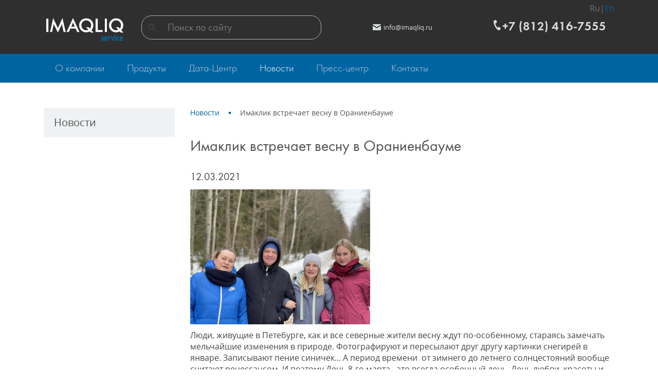

--- FILE ---
content_type: text/html; charset=utf-8
request_url: https://imaqliq.com/news_imaqliq/imaklik-vstrechaet-vesnu-v-oranienbaume/
body_size: 29414
content:
<!DOCTYPE html><html xmlns:umi="http://www.umi-cms.ru/TR/umi">
<head>
<meta http-equiv="Content-Type" content="text/html; charset=utf-8">
<meta http-equiv="X-UA-Compatible" content="IE=edge">
<title>Компания «Имаклик Сервис»</title>
<meta name="description" content="Команда IMAQLIQ - отечественный разработчик и производитель высокотехнологичного телекоммуникационного оборудования. «Imagine better» – концепция, делающая нас отличными от других.">
<meta name="keywords" content="">
<meta name="robots" content="index, follow">
<meta name="viewport" content="width=device-width, initial-scale=1.0"><script>
	window.pageData = {"pageId":"1667","page":{"alt-name":"imaklik-vstrechaet-vesnu-v-oranienbaume"},"title":"\u041a\u043e\u043c\u043f\u0430\u043d\u0438\u044f \u00ab\u0418\u043c\u0430\u043a\u043b\u0438\u043a \u0421\u0435\u0440\u0432\u0438\u0441\u00bb","lang":"ru","lang_id":1,"domain":"imaqliq.com","domain_id":1,"meta":{"keywords":"","description":"\u041a\u043e\u043c\u0430\u043d\u0434\u0430 IMAQLIQ - \u043e\u0442\u0435\u0447\u0435\u0441\u0442\u0432\u0435\u043d\u043d\u044b\u0439 \u0440\u0430\u0437\u0440\u0430\u0431\u043e\u0442\u0447\u0438\u043a \u0438 \u043f\u0440\u043e\u0438\u0437\u0432\u043e\u0434\u0438\u0442\u0435\u043b\u044c \u0432\u044b\u0441\u043e\u043a\u043e\u0442\u0435\u0445\u043d\u043e\u043b\u043e\u0433\u0438\u0447\u043d\u043e\u0433\u043e \u0442\u0435\u043b\u0435\u043a\u043e\u043c\u043c\u0443\u043d\u0438\u043a\u0430\u0446\u0438\u043e\u043d\u043d\u043e\u0433\u043e \u043e\u0431\u043e\u0440\u0443\u0434\u043e\u0432\u0430\u043d\u0438\u044f. \u00abImagine better\u00bb \u2013 \u043a\u043e\u043d\u0446\u0435\u043f\u0446\u0438\u044f, \u0434\u0435\u043b\u0430\u044e\u0449\u0430\u044f \u043d\u0430\u0441 \u043e\u0442\u043b\u0438\u0447\u043d\u044b\u043c\u0438 \u043e\u0442 \u0434\u0440\u0443\u0433\u0438\u0445."}};
</script>

<script src="/js/cms/jquery.compiled.js?85083" charset="utf-8"></script>
<script src="/js/guest.js?85083" charset="utf-8"></script>
<link type="text/css" rel="stylesheet" href="/js/jquery/fancybox/jquery.fancybox.css?85083" /><link rel="canonical" href="https://imaqliq.com/news_imaqliq/imaklik-vstrechaet-vesnu-v-oranienbaume/">
<script src="/js/client/vote.js?85083" type="text/javascript"></script><link href="/images/imaqliq/favicon_iq.ico" rel="shortcut icon" type="image/ico">
<link rel="stylesheet" href="/min/f=/templates/1c-franchise-start/css/bootstrap.min.css">
<link rel="stylesheet" type="text/css" href="/min/f=/templates/1c-franchise-start/css/fonts.css">
<style type="text/css" id="guest-temp-styles"></style>
<link id="main-css-style" rel="stylesheet" type="text/css" href="/templates/1c-franchise-start/css/style.css?reload=">
<link rel="stylesheet" type="text/css" href="/min/f=/templates/1c-franchise-start/css/default_elements.css">
<link rel="stylesheet" type="text/css" href="/min/f=/templates/1c-franchise-start/css/mediaqueries.css">
<link rel="stylesheet" type="text/css" href="/min/f=/templates/1c-franchise-start/css/likely.css">
<base href="https://imaqliq.com/news_imaqliq/imaklik-vstrechaet-vesnu-v-oranienbaume/">
<script>
						window.siteKey = '6LftNpUaAAAAAB63qIiXTXUd31GywDKAV68xpQ5M';
					</script><script src="https://www.google.com/recaptcha/api.js?hl=ru&amp;onload=onloadReCaptchaInvisible&amp;render=explicit"></script>
</head>
<body>
<header><div class="top-panel fz0"><div class="container text-center text-lg-left clearfix">
<a href="#" class="float-left d-md-none" id="menu-mobile"><span class="hamburger text-middle mr5"><span></span><span></span><span></span></span><span class="text-medium text-middle">Меню</span></a><div class="clearfix d-md-none"></div>
<ul class="menu-mobile" style="display: none;">
<li umi:element-id="53" umi:region="row" umi:empty="Название раздела" umi:delete="delete"><a class="after ease-out" href="/about/"><span umi:element-id="53" umi:field-name="name">О компании</span></a></li>
<li umi:element-id="158" umi:region="row" umi:empty="Название раздела" umi:delete="delete"><a class="after ease-out" href="/products/"><span umi:element-id="158" umi:field-name="name">Продукты</span></a></li>
<li umi:element-id="49" umi:region="row" umi:empty="Название раздела" umi:delete="delete"><a class="after ease-out" href="/data-centr/"><span umi:element-id="49" umi:field-name="name">Дата-Центр</span></a></li>
<li umi:element-id="325" umi:region="row" umi:empty="Название раздела" umi:delete="delete"><a class="relative after ease-out active" href="/news_imaqliq/"><span umi:element-id="325" umi:field-name="name">Новости</span></a></li>
<li umi:element-id="16" umi:region="row" umi:empty="Название раздела" umi:delete="delete"><a class="after ease-out" href="/press-centr1/"><span umi:element-id="16" umi:field-name="name">Пресс-центр</span></a></li>
<li umi:element-id="54" umi:region="row" umi:empty="Название раздела" umi:delete="delete"><a class="after ease-out" href="/contacts/"><span umi:element-id="54" umi:field-name="name">Контакты</span></a></li>
</ul>
</div></div>
<div class="header text-center"><div class="container"><div class="row">
<div class="col-md-6 col-lg-2 col-xl-2 mb10"><a href="/" class="logo-block d-inline-block text-middle"><span umi:object-id="473" umi:field-name="'logo'"><img xmlns:xlink="http://www.w3.org/TR/xlink" alt='ООО "Имаклик Сервис"' title="" itemprop="" class="full-max" umi:object-id="473" umi:field-name="logo" src="/images/cms/thumbs/4284c90bdf7a99fcffed3fc1119e716508401347/imaqliq-logo-s-2_240_240_png.png"></span></a></div>
<div class="col-md-6 col-lg-3 col-xl-4 mb10"><div class="search-wrapper relative d-inline-block text-middle"><form method="get" action="/search/search_do/">
<input type="submit" value=""><input name="search_string" placeholder="Поиск по сайту" type="search">
</form></div></div>
<div class="col-md-6 col-lg-3 col-xl-3 mb10"><a href="mailto:info@imaqliq.ru" class="d-inline-block text-middle text-little lightgrey"><span class="mr5 text-middle"><svg xmlns="https://www.w3.org/2000/svg" xmlns:xlink="https://www.w3.org/1999/xlink" xmlns:ev="https://www.w3.org/2001/xml-events" version="1.1" baseprofile="full" width="16px" height="12px"><path d="m 0,0 16,0 0,1 -8,5 -8,-5 z m 0,3 8,5 8,-5 0,9 -16,0 z"></path></svg></span><span umi:object-id="473" umi:field-name="email">info@imaqliq.ru</span></a></div>
<div class="col-md-6 col-lg-4 col-xl-3 mb10"><div class="header-phone d-inline-block text-middle text-md-left">
<div class="lang-switcher">Ru|<a href="https://service.imaqliq.com/imaqliq-llc/">En</a>
</div>
<a href="tel:+7%20(812)%20416-7555" value="+7 (812) 416-7555" class="h3 lightgrey"><svg xmlns="https://www.w3.org/2000/svg" xmlns:xlink="https://www.w3.org/1999/xlink" xmlns:ev="https://www.w3.org/2001/xml-events" version="1.1" baseprofile="full" width="20px" height="20px"><g transform="translate(-365,-522.36212)"><path d="m 371.97834,522.36256 c 0.19146,0 0.37856,0.02 0.52706,0.066 1.49068,0.4595 2.34213,3.888 2.07526,4.7435 -0.28564,0.9156 -2.76702,1.5811 -2.76702,1.5811 0,0 -0.60203,1.5145 1.18587,4.6776 1.78789,3.1631 3.19524,3.6564 3.19524,3.6564 0,0 1.94998,-1.6684 2.86584,-1.3835 0.85572,0.2662 3.16957,2.8933 2.70115,4.3811 -0.37328,1.1858 -2.78117,2.9552 -4.64464,2.0094 -1.73957,-0.8829 -4.52535,-3.7682 -6.42345,-7.4446 -1.89804,-3.6764 -2.73179,-7.5866 -2.47055,-9.5199 0.24486,-1.812 2.41505,-2.7916 3.75524,-2.767 z"></path></g></svg><span umi:object-id="473" umi:field-name="telephone">+7 (812) 416-7555</span></a><div class="mt5"><a href="#modal-callback" class="text-small dashed modal-open lightgrey" umi:object-id="473" umi:field-name="callback_title"></a></div>
</div></div>
</div></div></div>
<div class="menu_wrapper"><div class="container d-none d-md-block"><ul class="menu-main mb30 fz0" umi:add-method="popup" umi:sortable="sortable" umi:method="menu" umi:module="content" umi:element-id="0" umi:button-position="top left">
<li umi:element-id="53" umi:region="row" umi:empty="Название раздела" umi:delete="delete"><a class="after ease-out" href="/about/"><span umi:element-id="53" umi:field-name="name">О компании</span></a></li>
<li umi:element-id="158" umi:region="row" umi:empty="Название раздела" umi:delete="delete"><a class="after ease-out" href="/products/"><span umi:element-id="158" umi:field-name="name">Продукты</span></a></li>
<li umi:element-id="49" umi:region="row" umi:empty="Название раздела" umi:delete="delete"><a class="after ease-out" href="/data-centr/"><span umi:element-id="49" umi:field-name="name">Дата-Центр</span></a></li>
<li umi:element-id="325" umi:region="row" umi:empty="Название раздела" umi:delete="delete"><a class="relative after ease-out active" href="/news_imaqliq/"><span umi:element-id="325" umi:field-name="name">Новости</span></a></li>
<li umi:element-id="16" umi:region="row" umi:empty="Название раздела" umi:delete="delete"><a class="after ease-out" href="/press-centr1/"><span umi:element-id="16" umi:field-name="name">Пресс-центр</span></a></li>
<li umi:element-id="54" umi:region="row" umi:empty="Название раздела" umi:delete="delete"><a class="after ease-out" href="/contacts/"><span umi:element-id="54" umi:field-name="name">Контакты</span></a></li>
</ul></div></div></header><script src="/min/f=/templates/1c-franchise-start/js/jquery.bxslider.min.js"></script><div class="mb40 mb50-md"></div>
<div class="container" itemscope="itemscope" itemtype="http://schema.org/WebPage"><div class="row mb40 mb60-md">
<div class="col-md-4 col-lg-3"><aside class="mb40"><div class="pd15-20 bg-brightgrey"><span class="text-large text-darkgrey" umi:element-id="325" umi:field-name="h1">Новости</span></div></aside></div>
<div class="col-md-8 col-lg-9"><section role="main"><ul class="breadcrumbs mb35 text-small" itemprop="breadcrumb">
<li itemscope="itemscope" itemtype="http://schema.org/BreadcrumbList"><a itemprop="url" href="/news_imaqliq/"><span itemprop="itemListElement">Новости</span><meta itemprop="numberOfItems" content="1">
<meta itemprop="itemListOrder" content="Unordered"></a></li>
<li itemscope="itemscope" itemtype="http://schema.org/BreadcrumbList">
<span class="text-darkgrey" itemprop="itemListElement">Имаклик  встречает весну в Ораниенбауме</span><meta itemprop="numberOfItems" content="2">
<meta itemprop="itemListOrder" content="Unordered">
</li>
</ul>
<a name="h" class="d-block d-sm-none"></a><h1 umi:element-id="1667" umi:field-name="h1">Имаклик  встречает весну в Ораниенбауме</h1>
<article><div class="news-date">12.03.2021</div>
<div itemprop="text" class="content text-medium" umi:element-id="1667" umi:field-name="content" umi:empty="Введите содержание страницы"><p><a href="https://imaqliq.com/imaklik-prazdnuet-8-e-marta-2021-v-oranienbaume/"><img src="/images/imaqliq/news/kopiya_img_7718.jpg" alt="" width="350" /></a></p>
<p>Люди, живущие в Петебурге, как и все северные жители весну ждут по-особенному, стараясь замечать мельчайшие изменения в природе. Фотографируют и пересылают друг другу картинки снегирей в январе. Записывают пение синичек... А период времени&nbsp; от зимнего до летнего солнцестояний вообще считают ренессансом. И поэтому День 8-го марта - это всегда особенный день. День любви, красоты и недежды. Изначально маргинальный политический перформанс Клары и Розы, превратившийся в России в любимый и очень важный праздник. Неверное, это оттого, что у России женская душа. И слава Богу, что это так... С праздником, дорогие наши и любимые!</p>
<p><a href="https://imaqliq.com/imaklik-prazdnuet-8-e-marta-2021-v-oranienbaume/">Посмотреть фотоальбом</a></p></div>
<div class="clear mb50"></div></article></section></div>
</div></div>
<div class="bottom_baner_bg"><div class="container text-center pd40">
<h3><a href="/about/" umi:object-id="473" umi:field-name="name">Российские решения для отечественного рынка.</a></h3>
<div class="content mb40" umi:object-id="473" umi:field-name="bottom_banner_content"><p>У нас есть всё, что вам нужно. Убедитесь.</p></div>
</div></div>
<footer><div class="footer">
<div class="container mb15"><div class="row">
<div class="col-md-8"><p class="text-medium bold"><a href="/" umi:object-id="473" umi:field-name="company_name">ООО "Имаклик Сервис"</a></p></div>
<div class="col-md-4 text-center text-md-right"><a href="tel:+7%20(812)%20416-7555" value="+7 (812) 416-7555" class="btn btn-outline" umi:object-id="473" umi:field-name="telephone"><span class="text-small">+7 (812</span>) <span class="text-medium"> 416-7555</span></a></div>
</div></div>
<div class="black-underline relative before after mb30"></div>
<div class="container"><div class="row">
<div class="col-lg-9 mb20">
<div id="footer-spoiler" class="d-none d-sm-block"><div class="row">
<div class="col-12 col-sm-6 col-lg-3 mb20 text-center text-sm-left">
<div class="footer-header bold mb10 relative after"><a href="/about/" umi:field-name="name" umi:element-id="53">О компании</a></div>
<ul class="text-small">
<li class="mb10" umi:element-id="91" umi:region="row" umi:field-name="name" umi:empty="Название раздела" umi:delete="delete"><a href="/about/blog/" umi:field-name="name">Блог компании</a></li>
<li class="mb10" umi:element-id="1130" umi:region="row" umi:field-name="name" umi:empty="Название раздела" umi:delete="delete"><a href="/about/vacancii/" umi:field-name="name">Вакансии</a></li>
<li class="mb10" umi:element-id="2029" umi:region="row" umi:field-name="name" umi:empty="Название раздела" umi:delete="delete"><a href="/about/prod-it/" umi:field-name="name">Деятельность в области информационных технологий</a></li>
<li class="mb10" umi:element-id="156" umi:region="row" umi:field-name="name" umi:empty="Название раздела" umi:delete="delete"><a href="/about/partnry/" umi:field-name="name">Наши партнеры</a></li>
<li class="mb10" umi:element-id="85" umi:region="row" umi:field-name="name" umi:empty="Название раздела" umi:delete="delete"><a href="/about/reviews/" umi:field-name="name">Отзывы</a></li>
<li class="mb10" umi:element-id="87" umi:region="row" umi:field-name="name" umi:empty="Название раздела" umi:delete="delete"><a href="/about/certificates/" umi:field-name="name">Лицензии, cертификаты и патенты</a></li>
</ul>
</div>
<div class="col-12 col-sm-6 col-lg-3 mb20 text-center text-sm-left">
<div class="footer-header bold mb10 relative after"><a href="/press-centr1/" umi:field-name="name" umi:element-id="16">Пресс-центр</a></div>
<ul class="text-small">
<li class="mb10" umi:element-id="326" umi:region="row" umi:field-name="name" umi:empty="Название раздела" umi:delete="delete"><a href="/press-centr1/news_develop/" umi:field-name="name">Пресс-релизы</a></li>
<li class="mb10" umi:element-id="122" umi:region="row" umi:field-name="name" umi:empty="Название раздела" umi:delete="delete"><a href="/press-centr1/stati/" umi:field-name="name">Статьи</a></li>
<li class="mb10" umi:element-id="486" umi:region="row" umi:field-name="name" umi:empty="Название раздела" umi:delete="delete"><a href="/press-centr1/team/" umi:field-name="name">Наша команда</a></li>
<li class="mb10" umi:element-id="522" umi:region="row" umi:field-name="name" umi:empty="Название раздела" umi:delete="delete"><a href="/press-centr1/torgovye-znaki/" umi:field-name="name">Товарные знаки</a></li>
</ul>
</div>
<div class="col-12 col-sm-6 col-lg-3 mb20 text-center text-sm-left">
<div class="footer-header bold mb10 relative after"><a href="/products/" umi:field-name="name" umi:element-id="158">Продукты</a></div>
<ul class="text-small">
<li class="mb10" umi:element-id="159" umi:region="row" umi:field-name="name" umi:empty="Название раздела" umi:delete="delete"><a href="/products/iptv/" umi:field-name="name">IPTV-приставки</a></li>
<li class="mb10" umi:element-id="313" umi:region="row" umi:field-name="name" umi:empty="Название раздела" umi:delete="delete"><a href="/products/radiorelejnoe-oborudovanie1/" umi:field-name="name">Радиорелейное оборудование</a></li>
<li class="mb10" umi:element-id="349" umi:region="row" umi:field-name="name" umi:empty="Название раздела" umi:delete="delete"><a href="/products/oborudovanie-pon/" umi:field-name="name">Оборудование PON </a></li>
<li class="mb10" umi:element-id="318" umi:region="row" umi:field-name="name" umi:empty="Название раздела" umi:delete="delete"><a href="/products/home-mediacenter-imaqliq-tv/" umi:field-name="name">Медиацентр IMAQLIQ TV</a></li>
<li class="mb10" umi:element-id="343" umi:region="row" umi:field-name="name" umi:empty="Название раздела" umi:delete="delete"><a href="/products/imacrypt/" umi:field-name="name">Система CAS</a></li>
<li class="mb10" umi:element-id="537" umi:region="row" umi:field-name="name" umi:empty="Название раздела" umi:delete="delete"><a href="/products/modulnye-sdhpdh-multipleksory1/" umi:field-name="name">Обучение</a></li>
</ul>
</div>
<div class="col-12 col-sm-6 col-lg-3 mb20 text-center text-sm-left">
<div class="footer-header bold mb10 relative after"><a href="/data-centr/" umi:field-name="name" umi:element-id="49">Дата-Центр</a></div>
<ul class="text-small"></ul>
</div>
</div></div>
<div class="d-block d-sm-none text-center text-small"><a href="#footer-spoiler" class="dashed text-lightgrey spoiler-link spoiler-link-white relative after d-inline-block">Показать все меню</a></div>
</div>
<div class="col-lg-3 mb20 text-center text-sm-left" itemscope="itemscope" itemtype="http://schema.org/Organization">
<div class="footer-header bold mb10 relative after"><a href="/contacts/" umi:field-name="h1" umi:element-id="54">Контакты</a></div>
<meta itemprop="name" content='ООО "Имаклик Сервис"'>
<div class="text-small" itemprop="address" itemscope="itemscope" itemtype="http://schema.org/PostalAddress">
<div class="mb5"><a class="underline" href="tel:+7%20(812)%20416-7555" value="+7 (812) 416-7555" itemprop="telephone" umi:field-name="telephone" umi:object-id="473">+7 (812) 416-7555</a></div>
<div class="mb5" itemprop="email"><a class="underline" href="mailto:info@imaqliq.ru" umi:field-name="email" umi:object-id="473">info@imaqliq.ru</a></div>
<div class="mb5"><a class="underline" href="" umi:field-name="h1" umi:element-id="0"></a></div>
</div>
</div>
</div></div>
<div class="footer-bottom"><div class="container"><div class="row">
<div class="col-md-4 text-center text-md-left"><div class="d-inline-block mt10 mb10 text-middle"><span class="text-small"><span umi:object-id="473" umi:field-name="copyright">© ООО «Имаклик Сервис»</span> — 2026</span></div></div>
<div class="col-md-4 text-center"><div class="d-inline-block mt15 mb15 text-middle">
<span class="mr10">Поделиться:</span><noindex><div class="likely likely-light likely-small text-middle"><div class="vkontakte"></div>
<div class="twitter"></div>
<div class="facebook"></div>
<div class="gplus"></div></div></noindex>
</div></div>
<div class="col-md-4 text-center text-md-right">
<div class="d-inline-block text-middle mt5 mr5"><img src="/images/1c_franchise/texture.png" alt="Имаклик Сервис"></div>
<div class="d-inline-block mt10 mb10 text-left text-md-left text-middle">
<div class="mb5">
<span umi:object-id="473" umi:field-name="designer_prefix">Разработка сайта</span> — <a href="">Имаклик Сервис’18
													</a>
</div>
<div>
<span umi:object-id="473" umi:field-name="umi_prefix">Система управления сайтом</span> — <a href="http://umi-cms.ru" umi:object-id="473" umi:field-name="umi">UMI-CMS</a>
</div>
</div>
</div>
</div></div></div>
</div></footer><div class="scroll-top finger before after"></div>
<div id="modal-callback" class="modal">
<div class="popup-header bg-brightgrey mb30 clearfix relative">
<span class="text-large text-darkgrey">Обратный звонок</span><span class="close"></span>
</div>
<form method="post" action="/webforms/send/" class="ajax-form" enctype="multipart/form-data" id="callback">
<div class="fields-wrapper pd0-30">
<input type="hidden" name="system_email_to" value="476"><div class="mb30 relative">
<input type="text" name="data[new][customer_name]" placeholder="Ваше имя" pattern="^[а-яёА-ЯЁa-zA-Z\s]{2,20}$" required="required"><span class="input-tip">Ваше имя:</span><span class="required red">*</span>
</div>
<div class="mb30 relative">
<input type="text" name="data[new][customer_phone]" placeholder="Ваш телефон" class="phone-mask" required="required"><span class="input-tip">Ваш телефон:</span><span class="required red">*</span>
</div>
<input type="hidden" name="system_form_id" value="93"><input type="hidden" name="ref_onsuccess" value="/webforms/posted/93"><input type="hidden" name="data[new][company_name]" value='ООО "Имаклик Сервис"'><input type="hidden" name="data[new][domain]" value="imaqliq.com"><div class="row">
<script>
			
			function callback_callback(token) {
				var form = document.getElementById("callback");
				formSend(form);
			}
			
		</script><div class="recaptcha-invisible" id="recaptcha-callback" data-callback-name="callback_callback"></div>
</div>
<input xmlns:xlink="http://www.w3.org/TR/xlink" type="checkbox" id="idm46663200660224callback" class="d-none agreement" checked><label xmlns:xlink="http://www.w3.org/TR/xlink" for="idm46663200660224callback" class="checkbox relative finger before after pl25 text-small" umi:object-id="473" umi:field-name="agreement"><p>Согласен с <a href="/privacy/">условиями работы сайта</a> и обработкой персональных данных</p></label>
</div>
<div class="pd0-30">
<div class="alert alert-success mb30" style="display: none;"><p>Спасибо за внимание! Наши менеджеры обязательно свяжутся с Вами!</p></div>
<div class="error-msg"></div>
</div>
<div class="btn-wrapper pt30 line-top bg-brightgrey text-center text-sm-left"><input class="btn ml30 mr30 mb30" type="submit" value="Перезвонить"></div>
<input type="reset" value="" style="display: none;">
</form>
</div>
<div id="modal-buy" class="modal">
<div class="popup-header bg-brightgrey mb20 clearfix relative">
<span class="text-large text-darkgrey" umi:object-id="473" umi:field-name="buy_modal_title">Товар добавлен в корзину!</span><span class="close"></span>
</div>
<div class="row text-center text-sm-left pd0-30 mb10">
<div class="col-sm-4 mb20"><a href="#" rel="nofollow" class="modal-photo modal-link float-md-left w100-max"></a></div>
<div class="col-sm-8 mb20">
<div class="mb10"><a href="#" class="modal-title modal-link bold"></a></div>
<div class="text-small">
<span class="modal-price-prefix">Цена:</span> <span class="modal-price text-large red"></span><span class="text-small"> </span><span class="rub text-mediumgrey">a</span>
</div>
</div>
<div class="col-12 text-small">
<span>Предварительная стоимость корзины: </span><span class="result-sum text-medium red"></span><span class="text-small"> </span><span class="rub text-mediumgrey">a</span>
</div>
</div>
<div class="pt30 line-top bg-brightgrey text-center text-sm-left">
<a href="#" class="btn btn-lightgrey ml30 mr30 mb30 modal-close">Продолжить покупки</a><a href="/emarket/cart/" class="btn btn-arrow-right mb30">Перейти в корзину</a>
</div>
</div>
<div id="modal-order" class="modal">
<div class="popup-header bg-brightgrey clearfix relative mb20">
<span id="modal-order-title" class="text-large text-darkgrey">Заказать</span><span class="close"></span>
</div>
<div class="pd0-30 mb20">
<div class="mb10"><a id="modal-order-customer-good" href="#" class="bold">Имаклик  встречает весну в Ораниенбауме</a></div>
<div class="text-small">
<span class="modal-price-prefix"></span> <span class="modal-price text-large red"></span><span class="text-small"> </span><span class="rub text-mediumgrey">a</span>
</div>
</div>
<form method="post" action="/webforms/send/" class="ajax-form" enctype="multipart/form-data" id="order">
<div class="fields-wrapper pd0-30">
<input type="hidden" name="system_email_to" value="476"><div class="mb30 relative">
<input type="text" name="data[new][customer_name]" placeholder="Ваше имя" pattern="^[а-яёА-ЯЁa-zA-Z\s]{2,20}$" required="required"><span class="input-tip">Ваше имя:</span><span class="required red">*</span>
</div>
<div class="mb30 relative">
<input type="text" name="data[new][customer_phone]" placeholder="Ваш телефон" class="phone-mask" required="required"><span class="input-tip">Ваш телефон:</span><span class="required red">*</span>
</div>
<input id="customer-good" type="hidden" name="data[new][customer_good]" value="Имаклик  встречает весну в Ораниенбауме"><input id="customer-price" type="hidden" name="data[new][customer_price]" value=""><input id="customer-rent-or-buy" type="hidden" name="data[new][customer_rent_or_buy]" value=""><div class="col-md-12 mb30 relative">
<textarea name="data[new][customer_message]" placeholder="Комментарии к заказу"></textarea><span class="input-tip">Комментарии к заказу:</span>
</div>
<input type="hidden" name="system_form_id" value="95"><input type="hidden" name="ref_onsuccess" value="/webforms/posted/95"><input type="hidden" name="data[new][company_name]" value='ООО "Имаклик Сервис"'><input type="hidden" name="data[new][domain]" value="imaqliq.com"><div class="row">
<script>
			
			function order_callback(token) {
				var form = document.getElementById("order");
				formSend(form);
			}
			
		</script><div class="recaptcha-invisible" id="recaptcha-order" data-callback-name="order_callback"></div>
</div>
<input xmlns:xlink="http://www.w3.org/TR/xlink" type="checkbox" id="idm46663200582608order" class="d-none agreement" checked><label xmlns:xlink="http://www.w3.org/TR/xlink" for="idm46663200582608order" class="checkbox relative finger before after pl25 text-small" umi:object-id="473" umi:field-name="agreement"><p>Согласен с <a href="/privacy/">условиями работы сайта</a> и обработкой персональных данных</p></label>
</div>
<div class="pd0-30">
<div class="alert alert-success mb30" style="display: none;"><p>Спасибо за внимание! Наши менеджеры обязательно свяжутся с Вами!</p></div>
<div class="error-msg"></div>
</div>
<div class="btn-wrapper pt30 line-top bg-brightgrey text-center text-sm-left"><input class="btn ml30 mr30 mb30" type="submit" value="Заказать"></div>
<input type="reset" value="" style="display: none;">
</form>
</div>
<div class="mask"></div>
<script src="/min/f=/templates/1c-franchise-start/js/jquery.spincrement.min.js"></script><script src="/min/f=/templates/1c-franchise-start/js/jquery.maskedinput.js"></script><script src="/min/f=/templates/1c-franchise-start/js/forms_send.js"></script><script src="/min/f=/templates/1c-franchise-start/js/likely.js"></script><script src="/min/f=/templates/1c-franchise-start/js/jquery.jscroll.js"></script><script src="/min/f=/templates/1c-franchise-start/js/jquery.bootstrap-touchspin.min.js"></script><script src="/min/f=/templates/1c-franchise-start/js/appearance.js"></script><script src="/min/f=/templates/1c-franchise-start/js/basket.js"></script><script src="/min/f=/templates/1c-franchise-start/js/cookie_form.js"></script><script src="/min/f=/templates/1c-franchise-start/js/library_knowledge.js"></script><script src="/min/f=/templates/1c-franchise-start/js/optioned_property_price.js"></script><script src="/min/f=/templates/1c-franchise-start/js/scripts.js"></script><noindex></noindex>
</body>
</html>
<!-- This page generated in 1.404821 secs by XSLT, SITE MODE -->

--- FILE ---
content_type: text/css
request_url: https://imaqliq.com/templates/1c-franchise-start/css/style.css?reload=
body_size: 30798
content:
html {
  position: relative;
  min-height: 100%;
}
body {
  font-weight: normal;
  font: 16px/24px 'open_sansregular', sans-serif;
  color: #444444;
}
.clear {
  clear: both;
  height: 0px;
}
.clearfix:before,
.clearfix:after {
  content: " ";
  display: block;
  height: 0;
  clear: both;
}
.pm0,
ul,
ol,
ul li,
ol li {
  margin: 0px;
  padding: 0px;
}
ul,
ol {
  list-style-type: none;
}
strong,
.bold {
  font-family: 'open_sansbold';
  font-weight: normal;
}
.h2.bold,
.h3.bold,
.h4.bold,
.h5.bold {
  font-family: 'FuturaDemi';
  font-weight: normal;
}
i,
.italic {
  font-family: 'open_sansitalic';
}
h1,
h2,
h3,
h4,
h5,
.h1,
.h2,
.h3,
.h4,
.h5 {
  font-family: 'arvoregular';
  color: #525252;
}
h1,
.h1 {
  font: 28px/32px 'arvoregular';
  margin: 0 0 25px;
}
h2,
.h2 {
  font: 24px/28px 'arvoregular';
  margin: 25px 0;
}
h3,
.h3 {
  font: 20px/24px 'arvoregular';
  margin: 15px 0;
}
h4,
.h4 {
  font: 26px/26px 'FuturaBook';
  margin: 15px 0;
}
.news-date {
  font: 20px/20px 'FuturaBook';
  margin: 15px 0;
}
.news-title {
  color: black;
}
.news-title:hover {
  color: black;
}
a.news-full {
  color: #1e68c8;
}
a.news-full:hover {
  color: #1e68c8;
  text-decoration: underline;
}
*>h2:first-child,
*>.h2:first-child,
*>h3:first-child,
*>.h3:first-child,
*>h4:first-child,
*>.h4:first-child {
  margin-top: 0;
}
hr {
  height: 1px;
  border: none;
  background: #d8dcdf;
  margin-bottom: 15px;
}
p {
  margin: 0 0 10px 0;
}
a {
  color: #0064a1;
  text-decoration: none;
  transition: all .04s ease-out .04s;
}
a:before,
a:after {
  transition: all .04s ease-out .04s;
}
a:hover {
  color: #1b9cea;
  text-decoration: none;
}
.dotted {
  border-bottom: 1px dotted #0064a1;
}
.dotted:hover {
  border-bottom: 1px dotted transparent;
}
.dashed {
  text-decoration: none;
  border-bottom: 1px dashed #0064a1;
}
.dashed:hover {
  border-bottom-color: #0064a1;
}
.dashed.red {
  border-bottom: 1px dashed #da251d;
}
.dashed.red:hover {
  border-bottom-color: #c3211a;
}
.dashed.text-lightgrey {
  border-bottom-color: #d8dcdf;
}
.dashed.text-lightgrey:hover {
  color: #eff1f2;
  border-bottom-color: #eff1f2;
}
.dashed.text-darkgrey {
  border-bottom-color: #525252;
}
.dashed.text-darkgrey:hover {
  border-bottom-color: #444444;
}
.strikethrough:before {
  top: 50%;
  left: -2px;
  right: -2px;
  height: 1px;
  background: #525252;
}
.text-mediumgrey .strikethrough:before,
.text-mediumgrey.strikethrough:before {
  background: #a9b2bb;
}
a.h1,
a.h2,
a.h3,
a.h4,
a.h5 {
  color: #0064a1;
}
a.h1:hover,
a.h2:hover,
a.h3:hover,
a.h4:hover,
a.h5:hover {
  color: #003e64;
}
.after:after,
.before:before {
  content: '';
  display: block;
  position: absolute;
}
.ease-out {
  transition: all .2s ease-out .2s;
}
.opacity-hover:hover {
  opacity: .8;
}
.bg-white {
  background-color: #fff;
}
.bg-lightgrey {
  background-color: #d8dcdf !important;
}
.bg-brightgrey {
  background-color: #eff1f2 !important;
}
.bg-inverce {
  background-color: #ffc96e !important;
}
.bg-maincolor {
  background-color: #0064a1 !important;
}
.bg-maincolorbright,
.bg-maincolorbright-hover:hover {
  background-color: #55beff;
}
.bg-maincolorlimb,
.bg-maincolorlimb-hover:hover {
  background-color: #f8b100;
}
.bg-blueI {
  background-color: #0064a1;
}
.shadow {
  box-shadow: 0 0 5px rgba(0,0,0,0.5);
}
.shadow-large {
  box-shadow: 0 0 15px rgba(54,63,69,0.5);
}
.round {
  border-radius: 50%;
}
.round-corner-small {
  border-radius: 3px;
}
.round-corner-large {
  border-radius: 12px;
}
.round50 {
  width: 50px;
  height: 50px;
  border-radius: 50%;
}
.round60 {
  width: 60px;
  height: 60px;
  line-height: 55px;
  border-radius: 50%;
}
.round90 {
  width: 90px;
  height: 90px;
  border-radius: 50%;
}
.round200 {
  width: 200px;
  height: 200px;
  border-radius: 50%;
}
.red,
.red * {
  color: #e1072b !important;
  fill: #e1072b;
}
.lightgrey,
.lightgrey * {
  color: #d8dcdf !important;
  fill: #d8dcdf;
}
a.red:hover,
a.red:hover * {
  color: #c80626 !important;
  fill: #c80626 !important;
}
a.blue {
  color: #0064a1;
}
a.blue:hover,
a.blue:hover * {
  color: #005488 !important;
  fill: #005488 !important;
}
.maincolor {
  color: #0064a1;
}
.text-white {
  color: #fff !important;
}
.text-darkgrey,
.text-darkgrey a {
  color: #525252 !important;
}
.text-mediumgrey {
  color: #a9b2bb !important;
}
.text-lightgrey {
  color: #d8dcdf !important;
}
.text-brightgrey {
  color: #eff1f2 !important;
}
.text-yellowI {
  color: #f8b100 !important;
}
a.text-darkgrey:hover,
.text-darkgrey a:hover,
.text-darkgrey a.active {
  color: #444444 !important;
}
.text-little,
.text-little * {
  font-size: 13px !important;
  line-height: 17px !important;
}
.text-small,
.text-small * {
  font-size: 14px !important;
  line-height: 18px !important;
}
.text-medium,
.text-medium * {
  font-size: 16px !important;
  line-height: 22px !important;
}
.text-large {
  font-size: 20px !important;
  line-height: 26px !important;
}
.text-greatest {
  font-size: 24px !important;
  line-height: 28px !important;
}
.text-counter {
  font-size: 27px !important;
  line-height: 29px !important;
}
.h1-bold {
  font: 24px/28px 'FuturaDemi';
}
.border-lightgrey {
  border: 1px solid #d8dcdf;
}
.border-maincolorbright-hover:hover,
.border-maincolorbright-hover.active {
  border: 1px solid #55beff;
}
.border-maincolor,
.border-maincolor-hover:hover {
  border: 1px solid #0064a1;
}
.bg-maincolor-xs {
  background: #0064a1;
}
.bg-texture {
  background-image: url('/images/1c_franchise/texture.png');
}
.border-top {
  border-top: 1px solid #d8dcdf !important;
}
.border-bottom,
.list-border-bottom>*,
.items-list>*,
.list-border-bottom.library-list:last-child {
  border-bottom: 1px solid #d8dcdf;
}
.items-list>*:last-child,
.border-lightgrey .list-border-bottom>*:last-child {
  border-bottom: none;
}
.bottom-line:after {
  bottom: -5px;
  height: 1px;
  left: 0;
  right: 0;
}
.red.bottom-line:after {
  background: #da251d;
}
.bottom-line-large:after {
  bottom: -5px;
  height: 2px;
  left: 0;
  right: 0;
}
.text-white.bottom-line-large:after {
  background: #fff;
}
.opacity-hover:hover,
a.bottom-line-large:hover:after {
  opacity: .8;
}
.rotate45 {
  -moz-transform: rotate(45deg);
  -ms-transform: rotate(45deg);
  -webkit-transform: rotate(45deg);
  -o-transform: rotate(45deg);
  transform: rotate(45deg);
}
.rotate-45 {
  -moz-transform: rotate(-45deg);
  -ms-transform: rotate(-45deg);
  -webkit-transform: rotate(-45deg);
  -o-transform: rotate(-45deg);
  transform: rotate(-45deg);
}
input:focus::-webkit-input-placeholder {
  color: #ffffff;
  opacity: 1;
}
input:focus::-moz-placeholder {
  color: #ffffff;
  opacity: 1;
}
input:focus:-moz-placeholder {
  color: #ffffff;
  opacity: 1;
}
input:focus:-ms-input-placeholder {
  color: #ffffff;
  opacity: 1;
}
textarea:focus::-webkit-input-placeholder {
  color: #ffffff;
  opacity: 1;
}
textarea:focus::-moz-placeholder {
  color: #ffffff;
  opacity: 1;
}
textarea:focus:-moz-placeholder {
  color: #ffffff;
  opacity: 1;
}
textarea:focus:-ms-input-placeholder {
  color: #ffffff;
  opacity: 1;
}
input[type='submit']:not(.btn),
button,
button:focus,
button:active {
  outline: none;
  border: none;
  background: transparent;
  box-shadow: none;
}
.btn,
a.btn {
  color: #525252;
}
.btn {
  outline: none;
  border: none;
  position: relative;
  font: 18px/18px 'FuturaBook';
  background: #f8b100;
  text-decoration: none;
  padding: 18px 30px;
}
.btn:hover {
  background: #d99b00;
  color: #fff;
}
.btn-red {
  background: #da251d;
}
.btn-red:hover {
  background: #cc231b;
}
a.btn-lightgrey {
  color: #525252;
  background: #d8dcdf;
}
a.btn-lightgrey:hover {
  background: #bcc3c8;
}
.btn-outline {
  background: transparent;
  border: 1px solid #d8dcdf;
}
.btn-outline:hover {
  background: transparent;
  border: 1px solid #0064a1;
  color: #0064a1 !important;
}
.btn-arrow-right {
  padding-right: 40px;
}
.btn-phone,
.btn-search {
  padding-left: 40px;
}
.btn-arrow-right:after,
.btn-phone:before,
.link-more:after,
.btn-buy:before,
.btn-search:before,
.basket-clear:before,
.basket-clear-item:before,
.registration-pict:before,
.forget-pict:before,
.user-pict:before,
.office-pict:before {
  content: '';
  position: absolute;
  top: 50%;
  margin-top: -10px;
  right: 10px;
  width: 20px;
  height: 20px;
  background: url('/images/1c_franchise/sprite.svg') no-repeat -20px -220px;
}
.link-more:after {
  right: 0;
  margin-top: -7px;
  background-position: -20px -220px;
}
.btn-phone:before {
  left: 12px;
  margin-top: -10px;
  background-position: 0 -60px;
}
.basket-clear:before {
  left: 0;
  margin-top: -8px;
  background-position: -20px -80px;
}
.basket-clear-item:before {
  left: 0;
  margin-top: -14px;
  background-position: -20px -100px;
}
.btn-search:before {
  left: 12px;
  margin-top: -10px;
  background-position: -20px -240px;
}
.basket-clear:hover:before,
.basket-clear-item:hover:before,
.link-more:hover:after,
.registration-pict:hover:before,
.forget-pict:hover:before,
.office-pict:hover:before {
  opacity: .5;
}
.registration-pict:before,
.forget-pict:before,
.user-pict:before,
.office-pict:before {
  left: 0;
  width: 15px;
  height: 15px;
  background-position: 0 -120px;
}
.forget-pict:before {
  background-position: -20px -120px;
}
.user-pict:before {
  background-position: 0 -140px;
}
.office-pict:before {
  background-position: -20px -140px;
}
input[type='checkbox']+label:before,
input[type='radio']+label:before {
  left: 0;
  top: 0;
  border: 1px solid #525252;
  background: #fff;
  line-height: 16px;
  color: #0064a1;
}
input[type='checkbox']+label:before {
  width: 16px;
  height: 16px;
}
input[type='radio']+label:before {
  width: 14px;
  height: 14px;
}
input[type='checkbox']:checked+label:before,
input[type='radio']:checked+label:before {
  border: 1px solid #08a1ff;
  content: "";
  background: #55beff url('/images/1c_franchise/sprite.svg') no-repeat 0 -180px;
}
input[type='radio']+label:before {
  top: 3px;
  border-radius: 50%;
}
input[type='radio']:checked+label:before {
  background: none;
}
input[type='radio']:checked+label:after {
  width: 8px;
  height: 8px;
  left: 3px;
  top: 6px;
  background: #0064a1;
  border-radius: 50%;
}
label {
  color: #525252;
  font-size: 16px !important;
  line-height: 22px !important;
}
input[type='text']:not(.spinner),
input[type="tel"],
input[type='search'],
textarea,
select,
input[type='password'],
.input-like {
  width: 100%;
  padding: 14px 15px;
  font: 20px/20px 'FuturaBook';
  color: #525252;
  border: 1px solid #a9b2bb;
  border-radius: 3px;
  background: #fff;
}
input[type='text']:focus,
input[type="tel"]:focus,
input[type='search']:focus,
input[type='password']:focus,
textarea:focus {
  color: #0064a1;
  border-color: #0064a1;
  box-shadow: 0 0 10px #55beff;
  outline: none;
}
textarea {
  min-height: 180px;
}
.modal textarea {
  min-height: 100px;
}
select {
  padding: 12px 15px;
}
select * {
  color: #525252;
}
input[type='text'][readonly="readonly"] {
  background: #d8dcdf;
}
input[type='text'].input-small,
input[type='password'].input-small {
  padding: 11px;
  font: 18px/18px 'FuturaBook';
}
.spinner {
  text-align: center;
  max-width: 60px;
  padding: 4px;
}
.btn-spinner {
  font-size: 14px;
  cursor: pointer;
  line-height: 35px;
  color: #0064a1;
}
.btn-spinner.disabled {
  color: #525252;
}
.input-tip {
  position: absolute;
  opacity: 0;
  top: 0;
  left: 15px;
  font: 12px/14px 'FuturaBook';
  color: #a9b2bb;
  transition: all .2s ease-out .2s;
}
input:focus+.input-tip,
textarea:focus+.input-tip {
  top: -17px;
  opacity: 1;
}
.refresh {
  width: 35px;
  height: 35px;
  background: url('/images/1c_franchise/sprite.svg') no-repeat 0 0;
}
.captcha-wrapper {
  line-height: 50px;
  height: 55px;
}
.required {
  position: absolute;
  right: 10px;
  top: 17px;
  z-index: 100;
  color: #0064a1;
  font-size: 16px !important;
  line-height: 22px !important;
}
div[class^='col-md-']>.required,
div[class^='col-lg-']>.required {
  right: 25px;
}
.input-file-wrap {
  position: relative;
}
input.input-file[type="file"] {
  height: 58px;
  position: absolute;
  top: 0px;
  cursor: pointer;
  width: 100%;
  -moz-opacity: 0;
  opacity: 0;
  z-index: 3;
}
input.input-file-val[type="text"] {
  top: 0px;
  background: #fff;
  z-index: 1;
  width: calc(100% - 160px) !important;
  display: inline-block;
}
.btn-file {
  position: relative;
  margin-top: -5px;
  margin-left: 10px;
}
html.u-eip .top-panel {
  top: 38px;
}
.header {
  padding: 10px 0 0px;
  background: #2f2f2f;
}
header a,
header a:hover {
  text-decoration: none;
}
.top-panel {
  position: fixed;
  top: 0;
  left: 0;
  right: 0;
  z-index: 101;
  box-shadow: 0 1px 1px rgba(255,255,255,0.3);
  background: #1d1d1b;
}
.top-panel ul:not(.menu-mobile)>li {
  margin-right: 1px;
  display: inline-block;
}
.top-panel>.container>a,
.menu-user>li>a,
.tabs-general a {
  position: relative;
  display: block;
  color: #fff;
  padding: 0 8px;
  line-height: 40px;
  transition: all .2s ease-out .2s;
}
.top-panel>.container>a,
.menu-user>li>a {
  padding: 0 18px;
  font-size: 16px;
}
.top-panel a span {
  vertical-align: middle;
  color: #fff;
}
.top-panel>.container>a:hover,
.top-panel>.container>a.active {
  background: #df9f00;
}
.menu_wrapper {
  width: 100%;
  background-color: #0064a1;
  position: relative;
}
.menu-user>li>a:hover,
.menu-user>li>a.active {
  background: #005488;
}
.menu-tabs-main>div>a:after,
.tabs-general>li>a:after,
.items-tile>li:after {
  display: block;
  content: '';
  position: absolute;
  left: 0;
  right: 0;
  bottom: -3px;
  height: 3px;
  opacity: 0;
  background: #da251d;
  transition: all .2s ease-out .2s;
}
.menu-tabs-main>div>a.active:after,
.menu-tabs-main>div>a:hover:after,
.tabs-general>li>a.active:after,
.tabs-general>li>a:hover:after,
.items-tile>li:hover:after {
  bottom: 0;
  opacity: 1;
}
.menu-tab-title {
  color: #fff;
  font: 20px/20px 'FuturaLight';
}
.menu-tab-title:hover {
  color: #f2f2f2;
}
.menu-tabs-li a {
  color: #fff;
}
.menu-tabs-li a:hover {
  color: #d8dcdf;
}
.top-panel .basket-counter {
  min-width: 16px;
  height: 16px;
  line-height: 16px;
  padding: 0 4px;
}
.top-panel .basket-counter:before {
  border-radius: 50%;
  top: 0;
  right: 0;
  bottom: 0;
  left: 0;
  z-index: 1;
  background: #fff;
}
.top-panel .basket-counter span {
  z-index: 2;
  font: 11px/14px 'FuturaBook';
  color: #da251d;
}
.hamburger {
  display: inline-block;
  width: 30px;
  margin: 11px 0 10px;
}
.hamburger span {
  position: relative;
  display: block;
  width: 20px;
  height: 3px;
  background: #fff;
  border-radius: 1px;
  transition: all .2s;
}
.hamburger span:nth-child(2) {
  margin: 5px 0;
}
.hamburger.menu-open span:nth-child(1) {
  top: 7.5px;
  -moz-transform: rotate(45deg);
  -ms-transform: rotate(45deg);
  -webkit-transform: rotate(45deg);
  -o-transform: rotate(45deg);
  transform: rotate(45deg);
}
.hamburger.menu-open span:nth-child(2) {
  opacity: 0;
}
.hamburger.menu-open span:nth-child(3) {
  bottom: 8.5px;
  -moz-transform: rotate(-45deg);
  -ms-transform: rotate(-45deg);
  -webkit-transform: rotate(-45deg);
  -o-transform: rotate(-45deg);
  transform: rotate(-45deg);
}
.menu-mobile li {
  margin-bottom: 1px;
}
.menu-main {
  background-color: #0064a1;
}
.menu-main>li {
  display: inline-block;
  position: relative;
}
.menu-main>li>a,
.menu-mobile a {
  display: block;
  color: #c6cfdc;
  line-height: 56px;
  padding: 0 8px;
  position: relative;
  text-shadow: 0 0 1 #005488;
}
.menu-main>li>a.active,
.menu-main>li:hover>a,
.menu-mobile li>a.active,
.menu-mobile li>a:hover,
.main-submenu li a:hover {
  color: #fff;
}
.menu-main>li>a>span,
.menu-mobile li>a>span {
  font: 20px/20px 'FuturaLight';
  vertical-align: middle;
}
.menu-main>li a:after {
  right: 0;
  background: #0074bb;
}
.main-submenu {
  display: none;
  position: absolute;
  z-index: 100;
  top: 56px;
  left: 0;
  background-color: #0064a1;
}
.main-submenu li {
  border-top: 1px solid #0074bb;
}
.main-submenu li a {
  display: block;
  padding: 10px 22px;
  color: #fff;
  font: 18px/18px 'FuturaBook';
}
.logo-block img {
  max-width: 150px;
}
.logo-block span {
  font: 12px/12px 'open_sansbold';
  color: #da251d;
}
.header .search-wrapper {
  padding-left: 40px;
  border-radius: 20px;
  border: 1px solid #a9b2bb;
}
.header .search-wrapper input[type='submit'] {
  width: 20px;
  height: 20px;
  background: url('/images/1c_franchise/sprite.svg') no-repeat 0 -240px;
  position: absolute;
  left: 10px;
  top: 50%;
  margin-top: -10px;
}
.header .search-wrapper input[type='search'] {
  border: none;
  padding: 10px;
  background: transparent;
}
.header .search-wrapper input[type='search']:focus {
  box-shadow: none;
}
.header-phone>a {
  font-family: 'FuturaDemi';
}
.tab-content {
  display: none;
}
.tabs-content-wrap div.tab-content:first-child {
  display: block;
}
.tabs-general a {
  padding: 0 30px;
  line-height: 45px;
  color: #a9b2bb;
}
.tabs-general a.active {
  color: #525252;
}
.tabs-general>li>a:after,
.items-tile .relative:hover:after {
  background: #0064a1;
}
.menu-tabs-main a {
  color: #525252;
}
.menu-tabs-pict {
  transition: all .2s ease-out .2s;
  margin: 0 auto 0;
  width: 100px;
  height: 100px;
  background: #eff1f2;
  border-radius: 50%;
}
.menu-tabs-pict svg {
  transition: all .2s ease-out .2s;
}
.menu-tabs-main .col-sm-6 a:hover .menu-tabs-pict,
.menu-tabs-main .col-sm-6 a.active .menu-tabs-pict {
  background: #eff1f2;
}
.menu-tabs-main .col-sm-6:nth-child(1) .menu-tabs-pict,
.menu-tabs-main .col-sm-6:nth-child(1) .menu-tabs-pict {
  background: #f8b100;
}
.menu-tabs-main .col-sm-6:nth-child(2) .menu-tabs-pict,
.menu-tabs-main .col-sm-6:nth-child(2) .menu-tabs-pict {
  background: #e1072b;
}
.menu-tabs-main .col-sm-6:nth-child(3) .menu-tabs-pict,
.menu-tabs-main .col-sm-6:nth-child(3) .menu-tabs-pict {
  background: #0064a1;
}
.menu-tabs-main .col-sm-6:nth-child(4) .menu-tabs-pict,
.menu-tabs-main .col-sm-6:nth-child(4) .menu-tabs-pict {
  background: #419028;
}
.block-header+div[class^='border-'] {
  border-top: none;
}
.aside-menu li {
  border-bottom: 1px solid #d8dcdf;
}
.aside-menu a {
  display: block;
  position: relative;
  padding: 10px 0 10px 25px;
  color: #525252;
  font-size: 16px;
}
.aside-menu a:hover,
.aside-menu a.active {
  color: #0064a1;
}
.paging span,
.paging a,
.arrow-left,
.arrow-right {
  min-width: 24px;
  height: 24px;
  vertical-align: middle;
}
.paging span,
.paging a {
  margin: 0 6px;
  font: 16px/24px 'FuturaBook';
  color: #525252;
  border-radius: 50%;
}
.paging span,
.paging a:hover {
  background: #a9b2bb;
  color: #fff;
}
.arrow-left:before,
.arrow-right:before {
  width: 20px;
  height: 20px;
  top: 2px;
  background: url('/images/1c_franchise/sprite.svg') no-repeat 0 -220px;
}
.arrow-left:before {
  left: 1px;
}
.arrow-right:before {
  right: 1px;
  background-position: -20px -220px;
}
.footer {
  position: relative;
  padding: 20px 0 0;
  min-height: 400px;
  background: #444e56;
  color: #a9b2bb;
}
.footer .bold,
.footer a {
  color: #d8dcdf;
}
.footer a:hover {
  text-decoration: none;
  color: #0064a1;
}
.footer-bottom {
  min-height: 50px;
  background: #d8dcdf;
  color: #444e56;
}
.footer-bottom div {
  font: 12px/14px 'FuturaBook';
}
.footer-bottom a {
  color: #444e56;
  text-decoration: underline;
}
.black-underline:before,
.black-underline:after {
  content: '';
  top: 0;
  height: 1px;
  left: 0;
  right: 0;
  background: #3d3d3d;
}
.black-underline:after {
  top: 1px;
  background: #778089;
}
.footer-header a {
  border-bottom: 2px solid transparent;
}
.footer-header a.active,
.footer-header a:hover {
  border-bottom: 2px solid #0064a1;
  color: #d8dcdf;
}
.spoiler-link-white:after,
.spoiler-link-grey:after {
  top: 50%;
  right: -25px;
  margin-top: -10px;
  width: 20px;
  height: 20px;
  background: url('/images/1c_franchise/sprite.svg') no-repeat 0 -200px;
  transition: none;
}
.spoiler-link-grey:after {
  margin-top: -8px;
  background-position: 0 -160px;
}
.spoiler-link-white.spoiler-open:after {
  background: url('/images/1c_franchise/sprite.svg') no-repeat -20px -200px;
}
.spoiler-link-grey.spoiler-open:after {
  background: url('/images/1c_franchise/sprite.svg') no-repeat -20px -160px;
}
.breadcrumbs li {
  display: inline-block;
}
.breadcrumbs li:not(:last-child):after {
  position: relative;
  content: '';
  display: inline-block;
  width: 4px;
  height: 4px;
  margin: 0 14px;
  top: -3px;
  background: #0064a1;
}
.content p {
  word-wrap: break-word;
  margin-bottom: 10px;
}
.content ul,
.content ol {
  position: relative;
  list-style: none;
  left: 20px;
  margin: 0 20px 15px 0;
}
.content ul>li,
.content ol>li {
  margin: 0 0 5px;
}
.content ul>li,
.content ol>li,
.marker-list>li {
  position: relative;
  padding-left: 15px;
}
.content ul>li,
.content ol>li {
  padding-left: 20px;
}
.content ul>li:before,
.marker-list>li:before,
.aside-menu a:before {
  content: '';
  position: absolute;
  width: 4px;
  height: 4px;
  left: 0;
  top: 7px;
}
.content ol {
  counter-reset: list;
}
.content ol>li:before {
  counter-increment: list;
  content: counter(list);
  position: absolute;
  color: #0064a1;
  font: 14px/16px 'open_sansbold';
  left: 0;
  top: 5px;
}
.marker-list.marker-color-grey li:before {
  background: #a9b2bb;
}
.content ul>li:before,
.marker-list.marker-color-main li:before,
.aside-menu a:before {
  background: #0064a1;
}
.content ul>li:before {
  top: 10px;
}
.aside-menu a:before {
  top: 20px;
  left: 10px;
}
.content table th,
.content table td {
  vertical-align: middle;
  padding: 10px 20px;
  font: 16px/24px 'FuturaBook';
}
.content table th {
  font: 18px/24px 'FuturaBook';
  text-align: center;
  background-color: #419028;
  color: #ffffff;
}
.content table tr:first-child {
  border-top: 1px solid #d8dcdf;
}
.content table tr {
  border-bottom: 1px solid #d8dcdf;
}
.table-wrapper {
  overflow: auto;
}
.table-wrapper table {
  min-width: 768px;
}
.vert-divider-md:before {
  background: rgba(0,100,161,0.2);
}
.vert-divider-md:after {
  background: #ffffff;
}
.bx-wrapper {
  position: relative;
  max-width: 100% !important;
}
.bx-loading {
  min-height: 50px;
  background: url('/images/1c_franchise/loader.svg') center center no-repeat #ffffff;
  height: 100%;
  width: 100%;
  position: absolute;
  top: 0;
  left: 0;
  z-index: 2000;
}
.main-banner .bx-wrapper {
  background: #55beff;
}
.bx-controls-direction {
  left: 0;
  right: 0;
}
.bx-prev,
.bx-next {
  position: absolute;
  z-index: 99;
  width: 50px;
  height: 50px;
  text-decoration: none;
  transition: all .15s ease-out .15s;
}
.bx-prev {
  left: 0px;
}
.bx-next {
  right: 0px;
}
.bx-prev:before,
.bx-prev:after,
.bx-next:before,
.bx-next:after {
  position: absolute;
  content: '';
  display: block;
  width: 1px;
  height: 15px;
  background: #525252;
  transition: all .15s ease-out .15s;
}
.bx-prev:before,
.bx-next:before {
  top: 12px;
  left: 50%;
}
.bx-prev:after,
.bx-next:after {
  top: 22px;
  left: 50%;
}
.bx-prev:before,
.bx-prev:after {
  margin-left: -2px;
}
.bx-next:before,
.bx-next:after {
  margin-right: -2px;
}
.bx-prev:before,
.bx-next:after {
  -moz-transform: rotate(45deg);
  -ms-transform: rotate(45deg);
  -webkit-transform: rotate(45deg);
  -o-transform: rotate(45deg);
  transform: rotate(45deg);
}
.bx-prev:after,
.bx-next:before {
  -moz-transform: rotate(-45deg);
  -ms-transform: rotate(-45deg);
  -webkit-transform: rotate(-45deg);
  -o-transform: rotate(-45deg);
  transform: rotate(-45deg);
}
.bx-prev:hover:before,
.bx-prev:hover:after,
.bx-next:hover:before,
.bx-next:hover:after {
  background: #0064a1 !important;
}
.bx-pager {
  position: relative;
  z-index: 60;
  text-align: center;
  font-size: 0;
  line-height: 50px;
}
.bx-pager >div {
  display: inline-block;
  margin: 0 4px;
  vertical-align: middle;
}
.bx-pager a {
  display: block;
  width: 8px;
  height: 8px;
  border-radius: 50%;
  background: #fff;
  border: 1px solid #fff;
}
.bx-pager a.active,
.bx-pager a:hover {
  background: #0064a1;
}
.banner-content {
  padding: 30px;
  z-index: 100;
  display: none;
}
.rub {
  font-family: 'als_rublregular' !important;
}
.svg-pict-colorwhite svg {
  fill: #fff;
}
.svg-pict-colormain svg {
  fill: #0064a1;
}
a:hover .svg-pict-colormain svg {
  transition: all .04s ease-out .04s;
  fill: #003e64;
}
.advantages-block.active {
  background: #55beff;
}
#advantages .col-md-4:nth-child(1) .d-inline-block {
  background-color: #f8b100;
}
#advantages .col-md-4:nth-child(2) .d-inline-block {
  background-color: #e1072b;
}
#advantages .col-md-4:nth-child(3) .d-inline-block {
  background-color: #419028;
}
#advantages .col-md-4:nth-child(4) .d-inline-block {
  background-color: #0064a1;
}
.advantage-title {
  color: #525252;
}
.bg-half-maincolor-md:before {
  background: #0064a1;
}
.advice-bg {
  background-color: #0064a1;
}
.advice-bg .checkbox p {
  color: #d8dcdf;
}
.promo-counter {
  font: 70px/70px 'open_sanslight';
  color: #0064a1;
}
.promo-counter+div {
  max-width: 160px;
  margin: 0 auto;
}
.reviews-slider .bx-controls-direction {
  margin-top: 15px;
  height: 50px;
  background: #55beff;
}
.reviews-slider .bx-prev,
.reviews-slider .bx-next {
  border-color: #d8dcdf;
  border-radius: 50%;
}
.reviews-slider .bx-prev:hover,
.reviews-slider .bx-next:hover {
  border-color: #0064a1;
}
.main-news {
  overflow: hidden;
  background-position: 50% 100%;
  background-attachment: fixed;
  position: relative;
}
.main-news:before {
  top: 0;
  right: 0;
  bottom: 0;
  left: 0;
  background: url('/images/1c_franchise/bg_news_texture.png');
}
.main-news a {
  color: #0064a1;
}
.bottom_baner_bg {
  background: #419028;
}
.bottom_baner_bg a {
  color: #fff;
}
.bottom_baner_bg a.btn {
  background-color: #0064a1;
}
.bottom_baner_bg p {
  color: #f8b100;
}
.round60 img {
  max-width: 50px;
}
.items-tile>li,
.items-list>li:last-child {
  margin-bottom: 0px;
}
.items-list>li {
  padding: 10px 0;
}
.items-tile>li {
  position: relative;
}
.items-tile>li:before {
  z-index: -1;
  top: 0;
  right: 0;
  bottom: 0;
  left: 0;
  border: 1px solid #d8dcdf;
}
.jscroll-inner .items-list,
*+.items-list {
  border-top: 1px solid #d8dcdf;
}
.thumbnails span.active {
  border-color: #0064a1;
}
dt {
  font-weight: normal;
  color: #0064a1;
}
.library-list>li:hover,
.library-list>li.active {
  background-color: #55beff;
  border-bottom-color: #0064a1;
}
.library-list>li:hover >a,
.library-list>li:hover a:hover,
.library-list>li.active >a,
.library-list>li.active a:hover {
  color: #0064a1 !important;
}
.library-sub-list {
  display: none;
}
.popup-header {
  padding: 15px 50px 15px 30px;
  text-align: left;
}
.close {
  position: absolute;
  width: 20px;
  height: 18px;
  top: 20px;
  right: 20px;
  background: url('/images/1c_franchise/sprite.svg') no-repeat 0 -100px;
}
.modal {
  display: none;
  position: fixed;
  top: 100px;
  bottom: auto;
  left: 0;
  right: 0;
  background: #fff;
  z-index: 1001;
  box-shadow: 0 0 15px rgba(54,63,69,0.5);
}
.mask,
.fake-mask {
  display: none;
  position: fixed;
  top: 0;
  left: 0;
  right: 0;
  bottom: 0;
  background: rgba(0,0,0,0.7);
  z-index: 1000;
}
.fake-mask {
  background: none;
}
body.blur footer>div,
body.blur header>div,
body.blur >div.container,
body.blur >section {
  -webkit-filter: blur(5px);
  -moz-filter: blur(5px);
  -o-filter: blur(5px);
  -ms-filter: blur(5px);
  filter: blur(5px);
}
.loader {
  position: fixed;
  left: 50%;
  top: 50%;
  margin-top: -17px;
  margin-left: -17px;
  width: 34px;
  height: 34px;
  z-index: 1000;
  background: url('/images/1c_franchise/loader.svg');
}
.dropdown {
  display: none;
  position: fixed;
  top: 50px;
  left: 0;
  right: 0;
  z-index: 1001;
  background: #fff;
  box-shadow: 0 0 15px rgba(54,63,69,0.5);
}
.scroll-top {
  position: fixed;
  right: -100px;
  top: 50%;
  width: 40px;
  height: 40px;
  background: rgba(255,255,255,0.2);
  transition: all .4s ease-out .4s;
  z-index: 1000;
  border-radius: 50%;
}
.scroll-top:before,
.scroll-top:after {
  top: 50%;
  margin-top: -2px;
  width: 10px;
  height: 1px;
  background: #0064a1;
  transition: all .2s ease-out .2s;
}
.scroll-top:hover:before,
.scroll-top:hover:after {
  background: #08a1ff;
}
.scroll-top:before {
  right: 50%;
  margin-right: -1.5px;
  -moz-transform: rotate(-45deg);
  -ms-transform: rotate(-45deg);
  -webkit-transform: rotate(-45deg);
  -o-transform: rotate(-45deg);
  transform: rotate(-45deg);
}
.scroll-top:after {
  left: 50%;
  margin-left: -1.5px;
  -moz-transform: rotate(45deg);
  -ms-transform: rotate(45deg);
  -webkit-transform: rotate(45deg);
  -o-transform: rotate(45deg);
  transform: rotate(45deg);
}
.u-eip-add-button,
.ui-datepicker .ui-datepicker-prev,
.ui-datepicker .ui-datepicker-next,
#popupLayerScreenLocker div {
  -webkit-box-sizing: content-box !important;
  -moz-box-sizing: content-box !important;
  box-sizing: content-box !important;
}
#popupLayer_save {
  width: 260px !important;
}
#popupLayer_save .hidden {
  display: block !important;
  visibility: visible !important;
}
.u-eip-add-button {
  padding-top: 0;
  color: #fff !important;
}
#about-company {
  padding-top: 15px;
  -webkit-border-radius: 4px;
  border-radius: 4px;
  background: #fff url(/images/imaqliq/logo/logo-lg.jpg) center 0px no-repeat;
}
#about-company .box {
  padding: 0 65px;
}
#about-company blockquote {
  display: block;
  background: #f8b100;
  color: #444444;
  padding: 30px 48px;
  font-family: 'FuturaLight';
  font-size: 18px;
  font-weight: 500;
  margin-bottom: 65px;
}
#about-company img {
  display: block;
  margin-bottom: 70px;
}
#about-company ul {
  margin-bottom: 30px;
  padding-left: 0px;
  font-family: 'FuturaLight';
  left: 0;
}
#about-company p {
  font-size: 18px;
  margin-bottom: 30px;
  font-family: 'FuturaLight';
}
#about-company p b {
  font-family: 'FuturaDemi';
}
#about-company h3 {
  font-size: 36px;
  margin-top: 40px;
  font-family: 'FuturaLight';
}
#about-company h5 {
  text-transform: uppercase;
  font-size: 18px;
  margin-bottom: 10px;
  font-family: 'FuturaDemi';
  font-weight: normal;
}
#about-company h5.bottom {
  margin-top: 60px;
  margin-bottom: 95px;
  text-align: center;
}
#about-company h6 {
  font-family: 'FuturaLight';
  font-size: 18px;
  color: #404040;
  padding-top: 20px;
  margin-bottom: 100px;
}
.main_company {
  font-family: 'FuturaLight';
  font-size: 20px;
  background: #fff url(/images/imaqliq/logo/logo-lg.jpg) center 0px no-repeat;
  padding-top: 20px;
}
.main_company p {
  padding: 0;
}
.main_company .blockquote {
  display: block;
  background: #f8b100;
  color: #2d2d2d;
  padding: 12px 29px;
  font-family: 'FuturaLight';
  text-align: center;
  font-size: 23px;
  font-weight: 500;
  margin-bottom: 65px;
  margin-top: 33px;
}
.lang-switcher {
  position: absolute;
  top: 0;
  right: 15px;
  color: #757575;
}


--- FILE ---
content_type: application/x-javascript; charset=utf-8
request_url: https://imaqliq.com/min/f=/templates/1c-franchise-start/js/appearance.js
body_size: 1338
content:
$('document').ready(function(){function setColor(options){var self=this;var siteUrl=location.origin;function reloadStylesheets(){var queryString='?reload='+new Date().getTime();$.cookie('css_rand_number',queryString,{path:'/'});document.getElementById('main-css-style').href=document.getElementById('main-css-style').href.replace(/\?.*|$/,queryString);}
function makeStyles(){var data;var guestTempStyles='';$.ajax({url:siteUrl+'/udata://custom/makeStyles/'+(options.colorIndex).substr(1)+'/'+options.templateName+'/.json',data:data,dataType:'json',global:false,type:'POST',success:function(data){guestTempStyles=data.result;guestTempStyles=guestTempStyles.replace(/\r\n|\r|\n/g,'');$('#guest-temp-styles').append(guestTempStyles);$('#main-css-style').remove();}});}
var $loader='<div class="loader"></div>';$('.mask').fadeIn();$('body').addClass('blur').append($loader);if(options.isAdmin==1){$.ajax({url:siteUrl+'/udata://custom/setColor/'+options.confId+'/'+options.colorId+'/.json'});}else{$.cookie('color_theme_index',options.colorIndex,{path:'/'});}
if(options.dataLibType=='js'){jquery:less.modifyVars({'@mainColor':options.colorIndex});}
if(options.dataLibType=='lessphp'&&options.isAdmin==1){$.ajax({url:siteUrl+'/udata://custom/makeCss/'+(options.colorIndex).substr(1)+'/'+options.templateName+'/.json'});}else if(options.dataLibType=='lessphp'&&options.isAdmin==0){$.cookie('guest_temp_styles',1,{path:'/'});makeStyles();}
setTimeout(function(){if(options.dataLibType=='lessphp'&&options.isAdmin==1)reloadStylesheets();$('.mask').fadeOut();$('body').removeClass('blur');$('.loader').remove();},1000)}
function toggleSiteBlocks(options){function reloadBlock(blockName){if(blockName=='banner'&&window.bannermain){bannermain.reloadSlider();$('#banner .bx-controls-direction').addClass('container relative').wrap('<div class="bx-controls-direction-wrapper"></div>');}
if(blockName=='counters'){$(".spincrement").spincrement({duration:3000});}
if(blockName=='reviews'&&window.reviewsslider)reviewsslider.reloadSlider();}
function setSiteBlocks(confId,blockName,isVisible){var siteUrl=location.origin;$.ajax({url:siteUrl+'/udata://custom/setSiteBlocks/'+confId+'/'+blockName+'/'+isVisible+'/.json'});}
if(options.isChecked==1){$('#'+options.blockName).slideUp(300);if(options.isAdmin==1){setSiteBlocks(options.confId,options.blockName,0);}else{$.cookie(options.blockName+'_block',0,{path:'/'});}
options.isChecked=0;}else{$('#'+options.blockName).slideDown(300);reloadBlock(options.blockName);if(options.isAdmin==1){setSiteBlocks(options.confId,options.blockName,1);}else{$.cookie(options.blockName+'_block',1,{path:'/'});}
options.isChecked=1;}};function AppearancePalette(){var self=this;self.apOpen=function(){$('body').addClass('dropdown-is-open');$('.appearance-palette').addClass('ap-open');$('.ap-btn').removeClass('ap-btn-open');}
self.apClose=function(){$('body').removeClass('dropdown-is-open');$('.appearance-palette').removeClass('ap-open');$('.ap-btn').addClass('ap-btn-open');}
$('.ap-btn').click(function(){self.apOpen();});$('#ap-close').click(function(){self.apClose();});$('.ap-color-list').on('click','span',function(){var confId=$('.ap-color-list').attr('data-conf-id');var colorId=$(this).attr('data-id');var colorIndex=$(this).attr('data-color-index');var templateName=$(this).closest('ul').attr('data-template-name');var dataLibType=$(this).closest('ul').attr('data-lib-type');var isAdmin=$(this).closest('ul').attr('data-is-admin');$('.ap-color-list span').removeClass('active');$(this).addClass('active');setColor({confId:confId,colorId:colorId,colorIndex:colorIndex,dataLibType:dataLibType,templateName:templateName,isAdmin:isAdmin});});$(".ap-blocks-list").on('click','label',function(){var confId=$('.ap-blocks-list').attr('data-conf-id');var blockName=$(this).attr('for').split('_');var isChecked=$(this).prev('input').attr('checked')=='checked'?1:0;var isAdmin=$(this).closest('ul').attr('data-is-admin');toggleSiteBlocks({confId:confId,blockName:blockName[0],isChecked:isChecked,isAdmin:isAdmin});});}
window.appearancePalette=new AppearancePalette;});